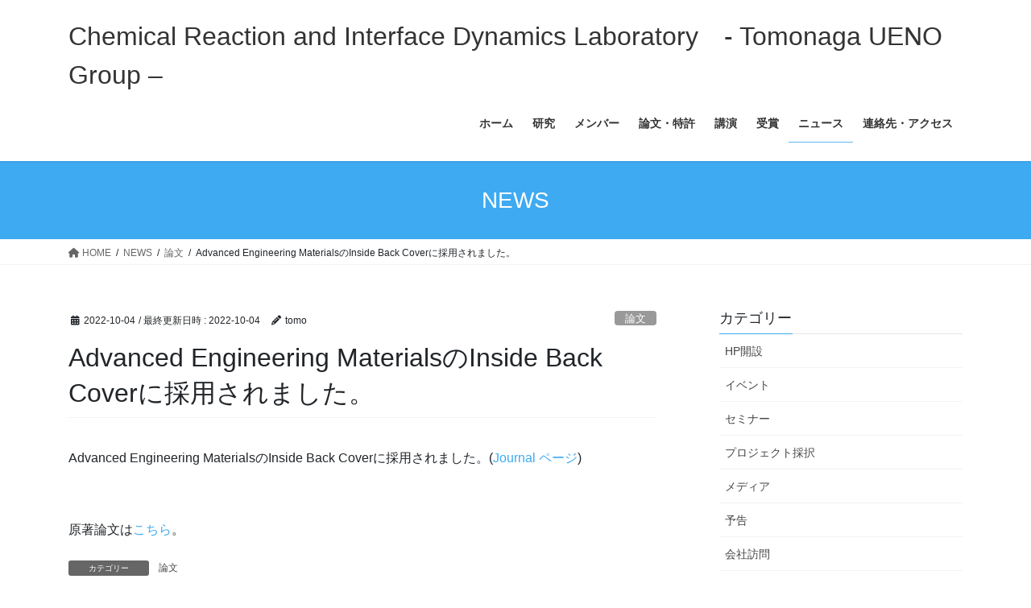

--- FILE ---
content_type: text/html; charset=UTF-8
request_url: https://tu-space.com/2022/10/04/inside_cover/
body_size: 17347
content:
<!DOCTYPE html>
<html dir="ltr" lang="ja" prefix="og: https://ogp.me/ns#">
<head>
<meta charset="utf-8">
<meta http-equiv="X-UA-Compatible" content="IE=edge">
<meta name="viewport" content="width=device-width, initial-scale=1">

<title>Advanced Engineering MaterialsのInside Back Coverに採用されました。 | Chemical Reaction and Interface Dynamics Laboratory - Tomonaga UENO Group -</title>

		<!-- All in One SEO 4.9.3 - aioseo.com -->
	<meta name="robots" content="max-image-preview:large" />
	<meta name="author" content="tomo"/>
	<meta name="google-site-verification" content="HvVNzQzgcIdZunmSG_lxCzPITTdkOwr5r8MFymCwJIc" />
	<link rel="canonical" href="https://tu-space.com/2022/10/04/inside_cover/" />
	<meta name="generator" content="All in One SEO (AIOSEO) 4.9.3" />
		<meta property="og:locale" content="ja_JP" />
		<meta property="og:site_name" content="Chemical Reaction and Interface Dynamics Laboratory　- Tomonaga UENO Group - | Department of Chemical Systems Engineering, Graduate School of Engineering, Nagoya University" />
		<meta property="og:type" content="article" />
		<meta property="og:title" content="Advanced Engineering MaterialsのInside Back Coverに採用されました。 | Chemical Reaction and Interface Dynamics Laboratory - Tomonaga UENO Group -" />
		<meta property="og:url" content="https://tu-space.com/2022/10/04/inside_cover/" />
		<meta property="article:published_time" content="2022-10-04T00:47:02+00:00" />
		<meta property="article:modified_time" content="2022-10-04T00:52:28+00:00" />
		<meta name="twitter:card" content="summary" />
		<meta name="twitter:title" content="Advanced Engineering MaterialsのInside Back Coverに採用されました。 | Chemical Reaction and Interface Dynamics Laboratory - Tomonaga UENO Group -" />
		<script type="application/ld+json" class="aioseo-schema">
			{"@context":"https:\/\/schema.org","@graph":[{"@type":"Article","@id":"https:\/\/tu-space.com\/2022\/10\/04\/inside_cover\/#article","name":"Advanced Engineering Materials\u306eInside Back Cover\u306b\u63a1\u7528\u3055\u308c\u307e\u3057\u305f\u3002 | Chemical Reaction and Interface Dynamics Laboratory - Tomonaga UENO Group -","headline":"Advanced Engineering Materials\u306eInside Back Cover\u306b\u63a1\u7528\u3055\u308c\u307e\u3057\u305f\u3002","author":{"@id":"https:\/\/tu-space.com\/author\/tomo\/#author"},"publisher":{"@id":"https:\/\/tu-space.com\/#organization"},"image":{"@type":"ImageObject","url":"https:\/\/onlinelibrary.wiley.com\/cms\/asset\/6357df1d-ab34-4939-9b23-75370c9e4de7\/adem202270036-blkfxd-0001-m.jpg","@id":"https:\/\/tu-space.com\/2022\/10\/04\/inside_cover\/#articleImage"},"datePublished":"2022-10-04T09:47:02+09:00","dateModified":"2022-10-04T09:52:28+09:00","inLanguage":"ja","mainEntityOfPage":{"@id":"https:\/\/tu-space.com\/2022\/10\/04\/inside_cover\/#webpage"},"isPartOf":{"@id":"https:\/\/tu-space.com\/2022\/10\/04\/inside_cover\/#webpage"},"articleSection":"\u8ad6\u6587"},{"@type":"BreadcrumbList","@id":"https:\/\/tu-space.com\/2022\/10\/04\/inside_cover\/#breadcrumblist","itemListElement":[{"@type":"ListItem","@id":"https:\/\/tu-space.com#listItem","position":1,"name":"\u30db\u30fc\u30e0","item":"https:\/\/tu-space.com","nextItem":{"@type":"ListItem","@id":"https:\/\/tu-space.com\/category\/%e8%ab%96%e6%96%87\/#listItem","name":"\u8ad6\u6587"}},{"@type":"ListItem","@id":"https:\/\/tu-space.com\/category\/%e8%ab%96%e6%96%87\/#listItem","position":2,"name":"\u8ad6\u6587","item":"https:\/\/tu-space.com\/category\/%e8%ab%96%e6%96%87\/","nextItem":{"@type":"ListItem","@id":"https:\/\/tu-space.com\/2022\/10\/04\/inside_cover\/#listItem","name":"Advanced Engineering Materials\u306eInside Back Cover\u306b\u63a1\u7528\u3055\u308c\u307e\u3057\u305f\u3002"},"previousItem":{"@type":"ListItem","@id":"https:\/\/tu-space.com#listItem","name":"\u30db\u30fc\u30e0"}},{"@type":"ListItem","@id":"https:\/\/tu-space.com\/2022\/10\/04\/inside_cover\/#listItem","position":3,"name":"Advanced Engineering Materials\u306eInside Back Cover\u306b\u63a1\u7528\u3055\u308c\u307e\u3057\u305f\u3002","previousItem":{"@type":"ListItem","@id":"https:\/\/tu-space.com\/category\/%e8%ab%96%e6%96%87\/#listItem","name":"\u8ad6\u6587"}}]},{"@type":"Organization","@id":"https:\/\/tu-space.com\/#organization","name":"\u540d\u53e4\u5c4b\u5927\u5b66\u5927\u5b66\u9662\u5de5\u5b66\u7814\u7a76\u79d1\u5316\u5b66\u30b7\u30b9\u30c6\u30e0\u5de5\u5b66\u5c02\u653b\u3000\u754c\u9762\u30fb\u53cd\u5fdc\u52d5\u529b\u5b66\u7814\u7a76\u30b0\u30eb\u30fc\u30d7\u3000\u4e0a\u91ce\u667a\u6c38","description":"Department of Chemical Systems Engineering, Graduate School of Engineering, Nagoya University","url":"https:\/\/tu-space.com\/"},{"@type":"Person","@id":"https:\/\/tu-space.com\/author\/tomo\/#author","url":"https:\/\/tu-space.com\/author\/tomo\/","name":"tomo","image":{"@type":"ImageObject","@id":"https:\/\/tu-space.com\/2022\/10\/04\/inside_cover\/#authorImage","url":"https:\/\/secure.gravatar.com\/avatar\/8fe73afde2ba9acd3fac2389b48d75a904b4d585dc6ad5c9e22c08b6c67f024b?s=96&d=mm&r=g","width":96,"height":96,"caption":"tomo"}},{"@type":"WebPage","@id":"https:\/\/tu-space.com\/2022\/10\/04\/inside_cover\/#webpage","url":"https:\/\/tu-space.com\/2022\/10\/04\/inside_cover\/","name":"Advanced Engineering Materials\u306eInside Back Cover\u306b\u63a1\u7528\u3055\u308c\u307e\u3057\u305f\u3002 | Chemical Reaction and Interface Dynamics Laboratory - Tomonaga UENO Group -","inLanguage":"ja","isPartOf":{"@id":"https:\/\/tu-space.com\/#website"},"breadcrumb":{"@id":"https:\/\/tu-space.com\/2022\/10\/04\/inside_cover\/#breadcrumblist"},"author":{"@id":"https:\/\/tu-space.com\/author\/tomo\/#author"},"creator":{"@id":"https:\/\/tu-space.com\/author\/tomo\/#author"},"datePublished":"2022-10-04T09:47:02+09:00","dateModified":"2022-10-04T09:52:28+09:00"},{"@type":"WebSite","@id":"https:\/\/tu-space.com\/#website","url":"https:\/\/tu-space.com\/","name":"Chemical Reaction and Interface Dynamics Laboratory\u3000- Tomonaga UENO Group -","description":"Department of Chemical Systems Engineering, Graduate School of Engineering, Nagoya University","inLanguage":"ja","publisher":{"@id":"https:\/\/tu-space.com\/#organization"}}]}
		</script>
		<!-- All in One SEO -->

<link rel="alternate" type="application/rss+xml" title="Chemical Reaction and Interface Dynamics Laboratory　- Tomonaga UENO Group - &raquo; フィード" href="https://tu-space.com/feed/" />
<link rel="alternate" type="application/rss+xml" title="Chemical Reaction and Interface Dynamics Laboratory　- Tomonaga UENO Group - &raquo; コメントフィード" href="https://tu-space.com/comments/feed/" />
<link rel="alternate" title="oEmbed (JSON)" type="application/json+oembed" href="https://tu-space.com/wp-json/oembed/1.0/embed?url=https%3A%2F%2Ftu-space.com%2F2022%2F10%2F04%2Finside_cover%2F" />
<link rel="alternate" title="oEmbed (XML)" type="text/xml+oembed" href="https://tu-space.com/wp-json/oembed/1.0/embed?url=https%3A%2F%2Ftu-space.com%2F2022%2F10%2F04%2Finside_cover%2F&#038;format=xml" />
<meta name="description" content="Advanced Engineering MaterialsのInside Back Coverに採用されました。(Journal ページ)原著論文はこちら。" />		<!-- This site uses the Google Analytics by MonsterInsights plugin v9.11.1 - Using Analytics tracking - https://www.monsterinsights.com/ -->
							<script src="//www.googletagmanager.com/gtag/js?id=G-VL3BKLBDCQ"  data-cfasync="false" data-wpfc-render="false" type="text/javascript" async></script>
			<script data-cfasync="false" data-wpfc-render="false" type="text/javascript">
				var mi_version = '9.11.1';
				var mi_track_user = true;
				var mi_no_track_reason = '';
								var MonsterInsightsDefaultLocations = {"page_location":"https:\/\/tu-space.com\/2022\/10\/04\/inside_cover\/"};
								if ( typeof MonsterInsightsPrivacyGuardFilter === 'function' ) {
					var MonsterInsightsLocations = (typeof MonsterInsightsExcludeQuery === 'object') ? MonsterInsightsPrivacyGuardFilter( MonsterInsightsExcludeQuery ) : MonsterInsightsPrivacyGuardFilter( MonsterInsightsDefaultLocations );
				} else {
					var MonsterInsightsLocations = (typeof MonsterInsightsExcludeQuery === 'object') ? MonsterInsightsExcludeQuery : MonsterInsightsDefaultLocations;
				}

								var disableStrs = [
										'ga-disable-G-VL3BKLBDCQ',
									];

				/* Function to detect opted out users */
				function __gtagTrackerIsOptedOut() {
					for (var index = 0; index < disableStrs.length; index++) {
						if (document.cookie.indexOf(disableStrs[index] + '=true') > -1) {
							return true;
						}
					}

					return false;
				}

				/* Disable tracking if the opt-out cookie exists. */
				if (__gtagTrackerIsOptedOut()) {
					for (var index = 0; index < disableStrs.length; index++) {
						window[disableStrs[index]] = true;
					}
				}

				/* Opt-out function */
				function __gtagTrackerOptout() {
					for (var index = 0; index < disableStrs.length; index++) {
						document.cookie = disableStrs[index] + '=true; expires=Thu, 31 Dec 2099 23:59:59 UTC; path=/';
						window[disableStrs[index]] = true;
					}
				}

				if ('undefined' === typeof gaOptout) {
					function gaOptout() {
						__gtagTrackerOptout();
					}
				}
								window.dataLayer = window.dataLayer || [];

				window.MonsterInsightsDualTracker = {
					helpers: {},
					trackers: {},
				};
				if (mi_track_user) {
					function __gtagDataLayer() {
						dataLayer.push(arguments);
					}

					function __gtagTracker(type, name, parameters) {
						if (!parameters) {
							parameters = {};
						}

						if (parameters.send_to) {
							__gtagDataLayer.apply(null, arguments);
							return;
						}

						if (type === 'event') {
														parameters.send_to = monsterinsights_frontend.v4_id;
							var hookName = name;
							if (typeof parameters['event_category'] !== 'undefined') {
								hookName = parameters['event_category'] + ':' + name;
							}

							if (typeof MonsterInsightsDualTracker.trackers[hookName] !== 'undefined') {
								MonsterInsightsDualTracker.trackers[hookName](parameters);
							} else {
								__gtagDataLayer('event', name, parameters);
							}
							
						} else {
							__gtagDataLayer.apply(null, arguments);
						}
					}

					__gtagTracker('js', new Date());
					__gtagTracker('set', {
						'developer_id.dZGIzZG': true,
											});
					if ( MonsterInsightsLocations.page_location ) {
						__gtagTracker('set', MonsterInsightsLocations);
					}
										__gtagTracker('config', 'G-VL3BKLBDCQ', {"forceSSL":"true","link_attribution":"true"} );
										window.gtag = __gtagTracker;										(function () {
						/* https://developers.google.com/analytics/devguides/collection/analyticsjs/ */
						/* ga and __gaTracker compatibility shim. */
						var noopfn = function () {
							return null;
						};
						var newtracker = function () {
							return new Tracker();
						};
						var Tracker = function () {
							return null;
						};
						var p = Tracker.prototype;
						p.get = noopfn;
						p.set = noopfn;
						p.send = function () {
							var args = Array.prototype.slice.call(arguments);
							args.unshift('send');
							__gaTracker.apply(null, args);
						};
						var __gaTracker = function () {
							var len = arguments.length;
							if (len === 0) {
								return;
							}
							var f = arguments[len - 1];
							if (typeof f !== 'object' || f === null || typeof f.hitCallback !== 'function') {
								if ('send' === arguments[0]) {
									var hitConverted, hitObject = false, action;
									if ('event' === arguments[1]) {
										if ('undefined' !== typeof arguments[3]) {
											hitObject = {
												'eventAction': arguments[3],
												'eventCategory': arguments[2],
												'eventLabel': arguments[4],
												'value': arguments[5] ? arguments[5] : 1,
											}
										}
									}
									if ('pageview' === arguments[1]) {
										if ('undefined' !== typeof arguments[2]) {
											hitObject = {
												'eventAction': 'page_view',
												'page_path': arguments[2],
											}
										}
									}
									if (typeof arguments[2] === 'object') {
										hitObject = arguments[2];
									}
									if (typeof arguments[5] === 'object') {
										Object.assign(hitObject, arguments[5]);
									}
									if ('undefined' !== typeof arguments[1].hitType) {
										hitObject = arguments[1];
										if ('pageview' === hitObject.hitType) {
											hitObject.eventAction = 'page_view';
										}
									}
									if (hitObject) {
										action = 'timing' === arguments[1].hitType ? 'timing_complete' : hitObject.eventAction;
										hitConverted = mapArgs(hitObject);
										__gtagTracker('event', action, hitConverted);
									}
								}
								return;
							}

							function mapArgs(args) {
								var arg, hit = {};
								var gaMap = {
									'eventCategory': 'event_category',
									'eventAction': 'event_action',
									'eventLabel': 'event_label',
									'eventValue': 'event_value',
									'nonInteraction': 'non_interaction',
									'timingCategory': 'event_category',
									'timingVar': 'name',
									'timingValue': 'value',
									'timingLabel': 'event_label',
									'page': 'page_path',
									'location': 'page_location',
									'title': 'page_title',
									'referrer' : 'page_referrer',
								};
								for (arg in args) {
																		if (!(!args.hasOwnProperty(arg) || !gaMap.hasOwnProperty(arg))) {
										hit[gaMap[arg]] = args[arg];
									} else {
										hit[arg] = args[arg];
									}
								}
								return hit;
							}

							try {
								f.hitCallback();
							} catch (ex) {
							}
						};
						__gaTracker.create = newtracker;
						__gaTracker.getByName = newtracker;
						__gaTracker.getAll = function () {
							return [];
						};
						__gaTracker.remove = noopfn;
						__gaTracker.loaded = true;
						window['__gaTracker'] = __gaTracker;
					})();
									} else {
										console.log("");
					(function () {
						function __gtagTracker() {
							return null;
						}

						window['__gtagTracker'] = __gtagTracker;
						window['gtag'] = __gtagTracker;
					})();
									}
			</script>
							<!-- / Google Analytics by MonsterInsights -->
		<style id='wp-img-auto-sizes-contain-inline-css' type='text/css'>
img:is([sizes=auto i],[sizes^="auto," i]){contain-intrinsic-size:3000px 1500px}
/*# sourceURL=wp-img-auto-sizes-contain-inline-css */
</style>
<link rel='stylesheet' id='vkExUnit_common_style-css' href='https://tu-space.com/wp-content/plugins/vk-all-in-one-expansion-unit/assets/css/vkExUnit_style.css?ver=9.113.0.1' type='text/css' media='all' />
<style id='vkExUnit_common_style-inline-css' type='text/css'>
.grecaptcha-badge{bottom: 85px !important;}
:root {--ver_page_top_button_url:url(https://tu-space.com/wp-content/plugins/vk-all-in-one-expansion-unit/assets/images/to-top-btn-icon.svg);}@font-face {font-weight: normal;font-style: normal;font-family: "vk_sns";src: url("https://tu-space.com/wp-content/plugins/vk-all-in-one-expansion-unit/inc/sns/icons/fonts/vk_sns.eot?-bq20cj");src: url("https://tu-space.com/wp-content/plugins/vk-all-in-one-expansion-unit/inc/sns/icons/fonts/vk_sns.eot?#iefix-bq20cj") format("embedded-opentype"),url("https://tu-space.com/wp-content/plugins/vk-all-in-one-expansion-unit/inc/sns/icons/fonts/vk_sns.woff?-bq20cj") format("woff"),url("https://tu-space.com/wp-content/plugins/vk-all-in-one-expansion-unit/inc/sns/icons/fonts/vk_sns.ttf?-bq20cj") format("truetype"),url("https://tu-space.com/wp-content/plugins/vk-all-in-one-expansion-unit/inc/sns/icons/fonts/vk_sns.svg?-bq20cj#vk_sns") format("svg");}
.veu_promotion-alert__content--text {border: 1px solid rgba(0,0,0,0.125);padding: 0.5em 1em;border-radius: var(--vk-size-radius);margin-bottom: var(--vk-margin-block-bottom);font-size: 0.875rem;}/* Alert Content部分に段落タグを入れた場合に最後の段落の余白を0にする */.veu_promotion-alert__content--text p:last-of-type{margin-bottom:0;margin-top: 0;}
/*# sourceURL=vkExUnit_common_style-inline-css */
</style>
<style id='wp-block-library-inline-css' type='text/css'>
:root{--wp-block-synced-color:#7a00df;--wp-block-synced-color--rgb:122,0,223;--wp-bound-block-color:var(--wp-block-synced-color);--wp-editor-canvas-background:#ddd;--wp-admin-theme-color:#007cba;--wp-admin-theme-color--rgb:0,124,186;--wp-admin-theme-color-darker-10:#006ba1;--wp-admin-theme-color-darker-10--rgb:0,107,160.5;--wp-admin-theme-color-darker-20:#005a87;--wp-admin-theme-color-darker-20--rgb:0,90,135;--wp-admin-border-width-focus:2px}@media (min-resolution:192dpi){:root{--wp-admin-border-width-focus:1.5px}}.wp-element-button{cursor:pointer}:root .has-very-light-gray-background-color{background-color:#eee}:root .has-very-dark-gray-background-color{background-color:#313131}:root .has-very-light-gray-color{color:#eee}:root .has-very-dark-gray-color{color:#313131}:root .has-vivid-green-cyan-to-vivid-cyan-blue-gradient-background{background:linear-gradient(135deg,#00d084,#0693e3)}:root .has-purple-crush-gradient-background{background:linear-gradient(135deg,#34e2e4,#4721fb 50%,#ab1dfe)}:root .has-hazy-dawn-gradient-background{background:linear-gradient(135deg,#faaca8,#dad0ec)}:root .has-subdued-olive-gradient-background{background:linear-gradient(135deg,#fafae1,#67a671)}:root .has-atomic-cream-gradient-background{background:linear-gradient(135deg,#fdd79a,#004a59)}:root .has-nightshade-gradient-background{background:linear-gradient(135deg,#330968,#31cdcf)}:root .has-midnight-gradient-background{background:linear-gradient(135deg,#020381,#2874fc)}:root{--wp--preset--font-size--normal:16px;--wp--preset--font-size--huge:42px}.has-regular-font-size{font-size:1em}.has-larger-font-size{font-size:2.625em}.has-normal-font-size{font-size:var(--wp--preset--font-size--normal)}.has-huge-font-size{font-size:var(--wp--preset--font-size--huge)}.has-text-align-center{text-align:center}.has-text-align-left{text-align:left}.has-text-align-right{text-align:right}.has-fit-text{white-space:nowrap!important}#end-resizable-editor-section{display:none}.aligncenter{clear:both}.items-justified-left{justify-content:flex-start}.items-justified-center{justify-content:center}.items-justified-right{justify-content:flex-end}.items-justified-space-between{justify-content:space-between}.screen-reader-text{border:0;clip-path:inset(50%);height:1px;margin:-1px;overflow:hidden;padding:0;position:absolute;width:1px;word-wrap:normal!important}.screen-reader-text:focus{background-color:#ddd;clip-path:none;color:#444;display:block;font-size:1em;height:auto;left:5px;line-height:normal;padding:15px 23px 14px;text-decoration:none;top:5px;width:auto;z-index:100000}html :where(.has-border-color){border-style:solid}html :where([style*=border-top-color]){border-top-style:solid}html :where([style*=border-right-color]){border-right-style:solid}html :where([style*=border-bottom-color]){border-bottom-style:solid}html :where([style*=border-left-color]){border-left-style:solid}html :where([style*=border-width]){border-style:solid}html :where([style*=border-top-width]){border-top-style:solid}html :where([style*=border-right-width]){border-right-style:solid}html :where([style*=border-bottom-width]){border-bottom-style:solid}html :where([style*=border-left-width]){border-left-style:solid}html :where(img[class*=wp-image-]){height:auto;max-width:100%}:where(figure){margin:0 0 1em}html :where(.is-position-sticky){--wp-admin--admin-bar--position-offset:var(--wp-admin--admin-bar--height,0px)}@media screen and (max-width:600px){html :where(.is-position-sticky){--wp-admin--admin-bar--position-offset:0px}}
.vk-cols--reverse{flex-direction:row-reverse}.vk-cols--hasbtn{margin-bottom:0}.vk-cols--hasbtn>.row>.vk_gridColumn_item,.vk-cols--hasbtn>.wp-block-column{position:relative;padding-bottom:3em}.vk-cols--hasbtn>.row>.vk_gridColumn_item>.wp-block-buttons,.vk-cols--hasbtn>.row>.vk_gridColumn_item>.vk_button,.vk-cols--hasbtn>.wp-block-column>.wp-block-buttons,.vk-cols--hasbtn>.wp-block-column>.vk_button{position:absolute;bottom:0;width:100%}.vk-cols--fit.wp-block-columns{gap:0}.vk-cols--fit.wp-block-columns,.vk-cols--fit.wp-block-columns:not(.is-not-stacked-on-mobile){margin-top:0;margin-bottom:0;justify-content:space-between}.vk-cols--fit.wp-block-columns>.wp-block-column *:last-child,.vk-cols--fit.wp-block-columns:not(.is-not-stacked-on-mobile)>.wp-block-column *:last-child{margin-bottom:0}.vk-cols--fit.wp-block-columns>.wp-block-column>.wp-block-cover,.vk-cols--fit.wp-block-columns:not(.is-not-stacked-on-mobile)>.wp-block-column>.wp-block-cover{margin-top:0}.vk-cols--fit.wp-block-columns.has-background,.vk-cols--fit.wp-block-columns:not(.is-not-stacked-on-mobile).has-background{padding:0}@media(max-width: 599px){.vk-cols--fit.wp-block-columns:not(.has-background)>.wp-block-column:not(.has-background),.vk-cols--fit.wp-block-columns:not(.is-not-stacked-on-mobile):not(.has-background)>.wp-block-column:not(.has-background){padding-left:0 !important;padding-right:0 !important}}@media(min-width: 782px){.vk-cols--fit.wp-block-columns .block-editor-block-list__block.wp-block-column:not(:first-child),.vk-cols--fit.wp-block-columns>.wp-block-column:not(:first-child),.vk-cols--fit.wp-block-columns:not(.is-not-stacked-on-mobile) .block-editor-block-list__block.wp-block-column:not(:first-child),.vk-cols--fit.wp-block-columns:not(.is-not-stacked-on-mobile)>.wp-block-column:not(:first-child){margin-left:0}}@media(min-width: 600px)and (max-width: 781px){.vk-cols--fit.wp-block-columns .wp-block-column:nth-child(2n),.vk-cols--fit.wp-block-columns:not(.is-not-stacked-on-mobile) .wp-block-column:nth-child(2n){margin-left:0}.vk-cols--fit.wp-block-columns .wp-block-column:not(:only-child),.vk-cols--fit.wp-block-columns:not(.is-not-stacked-on-mobile) .wp-block-column:not(:only-child){flex-basis:50% !important}}.vk-cols--fit--gap1.wp-block-columns{gap:1px}@media(min-width: 600px)and (max-width: 781px){.vk-cols--fit--gap1.wp-block-columns .wp-block-column:not(:only-child){flex-basis:calc(50% - 1px) !important}}.vk-cols--fit.vk-cols--grid>.block-editor-block-list__block,.vk-cols--fit.vk-cols--grid>.wp-block-column,.vk-cols--fit.vk-cols--grid:not(.is-not-stacked-on-mobile)>.block-editor-block-list__block,.vk-cols--fit.vk-cols--grid:not(.is-not-stacked-on-mobile)>.wp-block-column{flex-basis:50%;box-sizing:border-box}@media(max-width: 599px){.vk-cols--fit.vk-cols--grid.vk-cols--grid--alignfull>.wp-block-column:nth-child(2)>.wp-block-cover,.vk-cols--fit.vk-cols--grid.vk-cols--grid--alignfull>.wp-block-column:nth-child(2)>.vk_outer,.vk-cols--fit.vk-cols--grid:not(.is-not-stacked-on-mobile).vk-cols--grid--alignfull>.wp-block-column:nth-child(2)>.wp-block-cover,.vk-cols--fit.vk-cols--grid:not(.is-not-stacked-on-mobile).vk-cols--grid--alignfull>.wp-block-column:nth-child(2)>.vk_outer{width:100vw;margin-right:calc((100% - 100vw)/2);margin-left:calc((100% - 100vw)/2)}}@media(min-width: 600px){.vk-cols--fit.vk-cols--grid.vk-cols--grid--alignfull>.wp-block-column:nth-child(2)>.wp-block-cover,.vk-cols--fit.vk-cols--grid.vk-cols--grid--alignfull>.wp-block-column:nth-child(2)>.vk_outer,.vk-cols--fit.vk-cols--grid:not(.is-not-stacked-on-mobile).vk-cols--grid--alignfull>.wp-block-column:nth-child(2)>.wp-block-cover,.vk-cols--fit.vk-cols--grid:not(.is-not-stacked-on-mobile).vk-cols--grid--alignfull>.wp-block-column:nth-child(2)>.vk_outer{margin-right:calc(100% - 50vw);width:50vw}}@media(min-width: 600px){.vk-cols--fit.vk-cols--grid.vk-cols--grid--alignfull.vk-cols--reverse>.wp-block-column,.vk-cols--fit.vk-cols--grid:not(.is-not-stacked-on-mobile).vk-cols--grid--alignfull.vk-cols--reverse>.wp-block-column{margin-left:0;margin-right:0}.vk-cols--fit.vk-cols--grid.vk-cols--grid--alignfull.vk-cols--reverse>.wp-block-column:nth-child(2)>.wp-block-cover,.vk-cols--fit.vk-cols--grid.vk-cols--grid--alignfull.vk-cols--reverse>.wp-block-column:nth-child(2)>.vk_outer,.vk-cols--fit.vk-cols--grid:not(.is-not-stacked-on-mobile).vk-cols--grid--alignfull.vk-cols--reverse>.wp-block-column:nth-child(2)>.wp-block-cover,.vk-cols--fit.vk-cols--grid:not(.is-not-stacked-on-mobile).vk-cols--grid--alignfull.vk-cols--reverse>.wp-block-column:nth-child(2)>.vk_outer{margin-left:calc(100% - 50vw)}}.vk-cols--menu h2,.vk-cols--menu h3,.vk-cols--menu h4,.vk-cols--menu h5{margin-bottom:.2em;text-shadow:#000 0 0 10px}.vk-cols--menu h2:first-child,.vk-cols--menu h3:first-child,.vk-cols--menu h4:first-child,.vk-cols--menu h5:first-child{margin-top:0}.vk-cols--menu p{margin-bottom:1rem;text-shadow:#000 0 0 10px}.vk-cols--menu .wp-block-cover__inner-container:last-child{margin-bottom:0}.vk-cols--fitbnrs .wp-block-column .wp-block-cover:hover img{filter:unset}.vk-cols--fitbnrs .wp-block-column .wp-block-cover:hover{background-color:unset}.vk-cols--fitbnrs .wp-block-column .wp-block-cover:hover .wp-block-cover__image-background{filter:unset !important}.vk-cols--fitbnrs .wp-block-cover .wp-block-cover__inner-container{position:absolute;height:100%;width:100%}.vk-cols--fitbnrs .vk_button{height:100%;margin:0}.vk-cols--fitbnrs .vk_button .vk_button_btn,.vk-cols--fitbnrs .vk_button .btn{height:100%;width:100%;border:none;box-shadow:none;background-color:unset !important;transition:unset}.vk-cols--fitbnrs .vk_button .vk_button_btn:hover,.vk-cols--fitbnrs .vk_button .btn:hover{transition:unset}.vk-cols--fitbnrs .vk_button .vk_button_btn:after,.vk-cols--fitbnrs .vk_button .btn:after{border:none}.vk-cols--fitbnrs .vk_button .vk_button_link_txt{width:100%;position:absolute;top:50%;left:50%;transform:translateY(-50%) translateX(-50%);font-size:2rem;text-shadow:#000 0 0 10px}.vk-cols--fitbnrs .vk_button .vk_button_link_subCaption{width:100%;position:absolute;top:calc(50% + 2.2em);left:50%;transform:translateY(-50%) translateX(-50%);text-shadow:#000 0 0 10px}@media(min-width: 992px){.vk-cols--media.wp-block-columns{gap:3rem}}.vk-fit-map figure{margin-bottom:0}.vk-fit-map iframe{position:relative;margin-bottom:0;display:block;max-height:400px;width:100vw}.vk-fit-map:is(.alignfull,.alignwide) div{max-width:100%}.vk-table--th--width25 :where(tr>*:first-child){width:25%}.vk-table--th--width30 :where(tr>*:first-child){width:30%}.vk-table--th--width35 :where(tr>*:first-child){width:35%}.vk-table--th--width40 :where(tr>*:first-child){width:40%}.vk-table--th--bg-bright :where(tr>*:first-child){background-color:var(--wp--preset--color--bg-secondary, rgba(0, 0, 0, 0.05))}@media(max-width: 599px){.vk-table--mobile-block :is(th,td){width:100%;display:block}.vk-table--mobile-block.wp-block-table table :is(th,td){border-top:none}}.vk-table--width--th25 :where(tr>*:first-child){width:25%}.vk-table--width--th30 :where(tr>*:first-child){width:30%}.vk-table--width--th35 :where(tr>*:first-child){width:35%}.vk-table--width--th40 :where(tr>*:first-child){width:40%}.no-margin{margin:0}@media(max-width: 599px){.wp-block-image.vk-aligncenter--mobile>.alignright{float:none;margin-left:auto;margin-right:auto}.vk-no-padding-horizontal--mobile{padding-left:0 !important;padding-right:0 !important}}
/* VK Color Palettes */

/*# sourceURL=wp-block-library-inline-css */
</style><style id='wp-block-image-inline-css' type='text/css'>
.wp-block-image>a,.wp-block-image>figure>a{display:inline-block}.wp-block-image img{box-sizing:border-box;height:auto;max-width:100%;vertical-align:bottom}@media not (prefers-reduced-motion){.wp-block-image img.hide{visibility:hidden}.wp-block-image img.show{animation:show-content-image .4s}}.wp-block-image[style*=border-radius] img,.wp-block-image[style*=border-radius]>a{border-radius:inherit}.wp-block-image.has-custom-border img{box-sizing:border-box}.wp-block-image.aligncenter{text-align:center}.wp-block-image.alignfull>a,.wp-block-image.alignwide>a{width:100%}.wp-block-image.alignfull img,.wp-block-image.alignwide img{height:auto;width:100%}.wp-block-image .aligncenter,.wp-block-image .alignleft,.wp-block-image .alignright,.wp-block-image.aligncenter,.wp-block-image.alignleft,.wp-block-image.alignright{display:table}.wp-block-image .aligncenter>figcaption,.wp-block-image .alignleft>figcaption,.wp-block-image .alignright>figcaption,.wp-block-image.aligncenter>figcaption,.wp-block-image.alignleft>figcaption,.wp-block-image.alignright>figcaption{caption-side:bottom;display:table-caption}.wp-block-image .alignleft{float:left;margin:.5em 1em .5em 0}.wp-block-image .alignright{float:right;margin:.5em 0 .5em 1em}.wp-block-image .aligncenter{margin-left:auto;margin-right:auto}.wp-block-image :where(figcaption){margin-bottom:1em;margin-top:.5em}.wp-block-image.is-style-circle-mask img{border-radius:9999px}@supports ((-webkit-mask-image:none) or (mask-image:none)) or (-webkit-mask-image:none){.wp-block-image.is-style-circle-mask img{border-radius:0;-webkit-mask-image:url('data:image/svg+xml;utf8,<svg viewBox="0 0 100 100" xmlns="http://www.w3.org/2000/svg"><circle cx="50" cy="50" r="50"/></svg>');mask-image:url('data:image/svg+xml;utf8,<svg viewBox="0 0 100 100" xmlns="http://www.w3.org/2000/svg"><circle cx="50" cy="50" r="50"/></svg>');mask-mode:alpha;-webkit-mask-position:center;mask-position:center;-webkit-mask-repeat:no-repeat;mask-repeat:no-repeat;-webkit-mask-size:contain;mask-size:contain}}:root :where(.wp-block-image.is-style-rounded img,.wp-block-image .is-style-rounded img){border-radius:9999px}.wp-block-image figure{margin:0}.wp-lightbox-container{display:flex;flex-direction:column;position:relative}.wp-lightbox-container img{cursor:zoom-in}.wp-lightbox-container img:hover+button{opacity:1}.wp-lightbox-container button{align-items:center;backdrop-filter:blur(16px) saturate(180%);background-color:#5a5a5a40;border:none;border-radius:4px;cursor:zoom-in;display:flex;height:20px;justify-content:center;opacity:0;padding:0;position:absolute;right:16px;text-align:center;top:16px;width:20px;z-index:100}@media not (prefers-reduced-motion){.wp-lightbox-container button{transition:opacity .2s ease}}.wp-lightbox-container button:focus-visible{outline:3px auto #5a5a5a40;outline:3px auto -webkit-focus-ring-color;outline-offset:3px}.wp-lightbox-container button:hover{cursor:pointer;opacity:1}.wp-lightbox-container button:focus{opacity:1}.wp-lightbox-container button:focus,.wp-lightbox-container button:hover,.wp-lightbox-container button:not(:hover):not(:active):not(.has-background){background-color:#5a5a5a40;border:none}.wp-lightbox-overlay{box-sizing:border-box;cursor:zoom-out;height:100vh;left:0;overflow:hidden;position:fixed;top:0;visibility:hidden;width:100%;z-index:100000}.wp-lightbox-overlay .close-button{align-items:center;cursor:pointer;display:flex;justify-content:center;min-height:40px;min-width:40px;padding:0;position:absolute;right:calc(env(safe-area-inset-right) + 16px);top:calc(env(safe-area-inset-top) + 16px);z-index:5000000}.wp-lightbox-overlay .close-button:focus,.wp-lightbox-overlay .close-button:hover,.wp-lightbox-overlay .close-button:not(:hover):not(:active):not(.has-background){background:none;border:none}.wp-lightbox-overlay .lightbox-image-container{height:var(--wp--lightbox-container-height);left:50%;overflow:hidden;position:absolute;top:50%;transform:translate(-50%,-50%);transform-origin:top left;width:var(--wp--lightbox-container-width);z-index:9999999999}.wp-lightbox-overlay .wp-block-image{align-items:center;box-sizing:border-box;display:flex;height:100%;justify-content:center;margin:0;position:relative;transform-origin:0 0;width:100%;z-index:3000000}.wp-lightbox-overlay .wp-block-image img{height:var(--wp--lightbox-image-height);min-height:var(--wp--lightbox-image-height);min-width:var(--wp--lightbox-image-width);width:var(--wp--lightbox-image-width)}.wp-lightbox-overlay .wp-block-image figcaption{display:none}.wp-lightbox-overlay button{background:none;border:none}.wp-lightbox-overlay .scrim{background-color:#fff;height:100%;opacity:.9;position:absolute;width:100%;z-index:2000000}.wp-lightbox-overlay.active{visibility:visible}@media not (prefers-reduced-motion){.wp-lightbox-overlay.active{animation:turn-on-visibility .25s both}.wp-lightbox-overlay.active img{animation:turn-on-visibility .35s both}.wp-lightbox-overlay.show-closing-animation:not(.active){animation:turn-off-visibility .35s both}.wp-lightbox-overlay.show-closing-animation:not(.active) img{animation:turn-off-visibility .25s both}.wp-lightbox-overlay.zoom.active{animation:none;opacity:1;visibility:visible}.wp-lightbox-overlay.zoom.active .lightbox-image-container{animation:lightbox-zoom-in .4s}.wp-lightbox-overlay.zoom.active .lightbox-image-container img{animation:none}.wp-lightbox-overlay.zoom.active .scrim{animation:turn-on-visibility .4s forwards}.wp-lightbox-overlay.zoom.show-closing-animation:not(.active){animation:none}.wp-lightbox-overlay.zoom.show-closing-animation:not(.active) .lightbox-image-container{animation:lightbox-zoom-out .4s}.wp-lightbox-overlay.zoom.show-closing-animation:not(.active) .lightbox-image-container img{animation:none}.wp-lightbox-overlay.zoom.show-closing-animation:not(.active) .scrim{animation:turn-off-visibility .4s forwards}}@keyframes show-content-image{0%{visibility:hidden}99%{visibility:hidden}to{visibility:visible}}@keyframes turn-on-visibility{0%{opacity:0}to{opacity:1}}@keyframes turn-off-visibility{0%{opacity:1;visibility:visible}99%{opacity:0;visibility:visible}to{opacity:0;visibility:hidden}}@keyframes lightbox-zoom-in{0%{transform:translate(calc((-100vw + var(--wp--lightbox-scrollbar-width))/2 + var(--wp--lightbox-initial-left-position)),calc(-50vh + var(--wp--lightbox-initial-top-position))) scale(var(--wp--lightbox-scale))}to{transform:translate(-50%,-50%) scale(1)}}@keyframes lightbox-zoom-out{0%{transform:translate(-50%,-50%) scale(1);visibility:visible}99%{visibility:visible}to{transform:translate(calc((-100vw + var(--wp--lightbox-scrollbar-width))/2 + var(--wp--lightbox-initial-left-position)),calc(-50vh + var(--wp--lightbox-initial-top-position))) scale(var(--wp--lightbox-scale));visibility:hidden}}
/*# sourceURL=https://tu-space.com/wp-includes/blocks/image/style.min.css */
</style>
<style id='wp-block-paragraph-inline-css' type='text/css'>
.is-small-text{font-size:.875em}.is-regular-text{font-size:1em}.is-large-text{font-size:2.25em}.is-larger-text{font-size:3em}.has-drop-cap:not(:focus):first-letter{float:left;font-size:8.4em;font-style:normal;font-weight:100;line-height:.68;margin:.05em .1em 0 0;text-transform:uppercase}body.rtl .has-drop-cap:not(:focus):first-letter{float:none;margin-left:.1em}p.has-drop-cap.has-background{overflow:hidden}:root :where(p.has-background){padding:1.25em 2.375em}:where(p.has-text-color:not(.has-link-color)) a{color:inherit}p.has-text-align-left[style*="writing-mode:vertical-lr"],p.has-text-align-right[style*="writing-mode:vertical-rl"]{rotate:180deg}
/*# sourceURL=https://tu-space.com/wp-includes/blocks/paragraph/style.min.css */
</style>
<style id='global-styles-inline-css' type='text/css'>
:root{--wp--preset--aspect-ratio--square: 1;--wp--preset--aspect-ratio--4-3: 4/3;--wp--preset--aspect-ratio--3-4: 3/4;--wp--preset--aspect-ratio--3-2: 3/2;--wp--preset--aspect-ratio--2-3: 2/3;--wp--preset--aspect-ratio--16-9: 16/9;--wp--preset--aspect-ratio--9-16: 9/16;--wp--preset--color--black: #000000;--wp--preset--color--cyan-bluish-gray: #abb8c3;--wp--preset--color--white: #ffffff;--wp--preset--color--pale-pink: #f78da7;--wp--preset--color--vivid-red: #cf2e2e;--wp--preset--color--luminous-vivid-orange: #ff6900;--wp--preset--color--luminous-vivid-amber: #fcb900;--wp--preset--color--light-green-cyan: #7bdcb5;--wp--preset--color--vivid-green-cyan: #00d084;--wp--preset--color--pale-cyan-blue: #8ed1fc;--wp--preset--color--vivid-cyan-blue: #0693e3;--wp--preset--color--vivid-purple: #9b51e0;--wp--preset--gradient--vivid-cyan-blue-to-vivid-purple: linear-gradient(135deg,rgb(6,147,227) 0%,rgb(155,81,224) 100%);--wp--preset--gradient--light-green-cyan-to-vivid-green-cyan: linear-gradient(135deg,rgb(122,220,180) 0%,rgb(0,208,130) 100%);--wp--preset--gradient--luminous-vivid-amber-to-luminous-vivid-orange: linear-gradient(135deg,rgb(252,185,0) 0%,rgb(255,105,0) 100%);--wp--preset--gradient--luminous-vivid-orange-to-vivid-red: linear-gradient(135deg,rgb(255,105,0) 0%,rgb(207,46,46) 100%);--wp--preset--gradient--very-light-gray-to-cyan-bluish-gray: linear-gradient(135deg,rgb(238,238,238) 0%,rgb(169,184,195) 100%);--wp--preset--gradient--cool-to-warm-spectrum: linear-gradient(135deg,rgb(74,234,220) 0%,rgb(151,120,209) 20%,rgb(207,42,186) 40%,rgb(238,44,130) 60%,rgb(251,105,98) 80%,rgb(254,248,76) 100%);--wp--preset--gradient--blush-light-purple: linear-gradient(135deg,rgb(255,206,236) 0%,rgb(152,150,240) 100%);--wp--preset--gradient--blush-bordeaux: linear-gradient(135deg,rgb(254,205,165) 0%,rgb(254,45,45) 50%,rgb(107,0,62) 100%);--wp--preset--gradient--luminous-dusk: linear-gradient(135deg,rgb(255,203,112) 0%,rgb(199,81,192) 50%,rgb(65,88,208) 100%);--wp--preset--gradient--pale-ocean: linear-gradient(135deg,rgb(255,245,203) 0%,rgb(182,227,212) 50%,rgb(51,167,181) 100%);--wp--preset--gradient--electric-grass: linear-gradient(135deg,rgb(202,248,128) 0%,rgb(113,206,126) 100%);--wp--preset--gradient--midnight: linear-gradient(135deg,rgb(2,3,129) 0%,rgb(40,116,252) 100%);--wp--preset--font-size--small: 13px;--wp--preset--font-size--medium: 20px;--wp--preset--font-size--large: 36px;--wp--preset--font-size--x-large: 42px;--wp--preset--spacing--20: 0.44rem;--wp--preset--spacing--30: 0.67rem;--wp--preset--spacing--40: 1rem;--wp--preset--spacing--50: 1.5rem;--wp--preset--spacing--60: 2.25rem;--wp--preset--spacing--70: 3.38rem;--wp--preset--spacing--80: 5.06rem;--wp--preset--shadow--natural: 6px 6px 9px rgba(0, 0, 0, 0.2);--wp--preset--shadow--deep: 12px 12px 50px rgba(0, 0, 0, 0.4);--wp--preset--shadow--sharp: 6px 6px 0px rgba(0, 0, 0, 0.2);--wp--preset--shadow--outlined: 6px 6px 0px -3px rgb(255, 255, 255), 6px 6px rgb(0, 0, 0);--wp--preset--shadow--crisp: 6px 6px 0px rgb(0, 0, 0);}:where(.is-layout-flex){gap: 0.5em;}:where(.is-layout-grid){gap: 0.5em;}body .is-layout-flex{display: flex;}.is-layout-flex{flex-wrap: wrap;align-items: center;}.is-layout-flex > :is(*, div){margin: 0;}body .is-layout-grid{display: grid;}.is-layout-grid > :is(*, div){margin: 0;}:where(.wp-block-columns.is-layout-flex){gap: 2em;}:where(.wp-block-columns.is-layout-grid){gap: 2em;}:where(.wp-block-post-template.is-layout-flex){gap: 1.25em;}:where(.wp-block-post-template.is-layout-grid){gap: 1.25em;}.has-black-color{color: var(--wp--preset--color--black) !important;}.has-cyan-bluish-gray-color{color: var(--wp--preset--color--cyan-bluish-gray) !important;}.has-white-color{color: var(--wp--preset--color--white) !important;}.has-pale-pink-color{color: var(--wp--preset--color--pale-pink) !important;}.has-vivid-red-color{color: var(--wp--preset--color--vivid-red) !important;}.has-luminous-vivid-orange-color{color: var(--wp--preset--color--luminous-vivid-orange) !important;}.has-luminous-vivid-amber-color{color: var(--wp--preset--color--luminous-vivid-amber) !important;}.has-light-green-cyan-color{color: var(--wp--preset--color--light-green-cyan) !important;}.has-vivid-green-cyan-color{color: var(--wp--preset--color--vivid-green-cyan) !important;}.has-pale-cyan-blue-color{color: var(--wp--preset--color--pale-cyan-blue) !important;}.has-vivid-cyan-blue-color{color: var(--wp--preset--color--vivid-cyan-blue) !important;}.has-vivid-purple-color{color: var(--wp--preset--color--vivid-purple) !important;}.has-black-background-color{background-color: var(--wp--preset--color--black) !important;}.has-cyan-bluish-gray-background-color{background-color: var(--wp--preset--color--cyan-bluish-gray) !important;}.has-white-background-color{background-color: var(--wp--preset--color--white) !important;}.has-pale-pink-background-color{background-color: var(--wp--preset--color--pale-pink) !important;}.has-vivid-red-background-color{background-color: var(--wp--preset--color--vivid-red) !important;}.has-luminous-vivid-orange-background-color{background-color: var(--wp--preset--color--luminous-vivid-orange) !important;}.has-luminous-vivid-amber-background-color{background-color: var(--wp--preset--color--luminous-vivid-amber) !important;}.has-light-green-cyan-background-color{background-color: var(--wp--preset--color--light-green-cyan) !important;}.has-vivid-green-cyan-background-color{background-color: var(--wp--preset--color--vivid-green-cyan) !important;}.has-pale-cyan-blue-background-color{background-color: var(--wp--preset--color--pale-cyan-blue) !important;}.has-vivid-cyan-blue-background-color{background-color: var(--wp--preset--color--vivid-cyan-blue) !important;}.has-vivid-purple-background-color{background-color: var(--wp--preset--color--vivid-purple) !important;}.has-black-border-color{border-color: var(--wp--preset--color--black) !important;}.has-cyan-bluish-gray-border-color{border-color: var(--wp--preset--color--cyan-bluish-gray) !important;}.has-white-border-color{border-color: var(--wp--preset--color--white) !important;}.has-pale-pink-border-color{border-color: var(--wp--preset--color--pale-pink) !important;}.has-vivid-red-border-color{border-color: var(--wp--preset--color--vivid-red) !important;}.has-luminous-vivid-orange-border-color{border-color: var(--wp--preset--color--luminous-vivid-orange) !important;}.has-luminous-vivid-amber-border-color{border-color: var(--wp--preset--color--luminous-vivid-amber) !important;}.has-light-green-cyan-border-color{border-color: var(--wp--preset--color--light-green-cyan) !important;}.has-vivid-green-cyan-border-color{border-color: var(--wp--preset--color--vivid-green-cyan) !important;}.has-pale-cyan-blue-border-color{border-color: var(--wp--preset--color--pale-cyan-blue) !important;}.has-vivid-cyan-blue-border-color{border-color: var(--wp--preset--color--vivid-cyan-blue) !important;}.has-vivid-purple-border-color{border-color: var(--wp--preset--color--vivid-purple) !important;}.has-vivid-cyan-blue-to-vivid-purple-gradient-background{background: var(--wp--preset--gradient--vivid-cyan-blue-to-vivid-purple) !important;}.has-light-green-cyan-to-vivid-green-cyan-gradient-background{background: var(--wp--preset--gradient--light-green-cyan-to-vivid-green-cyan) !important;}.has-luminous-vivid-amber-to-luminous-vivid-orange-gradient-background{background: var(--wp--preset--gradient--luminous-vivid-amber-to-luminous-vivid-orange) !important;}.has-luminous-vivid-orange-to-vivid-red-gradient-background{background: var(--wp--preset--gradient--luminous-vivid-orange-to-vivid-red) !important;}.has-very-light-gray-to-cyan-bluish-gray-gradient-background{background: var(--wp--preset--gradient--very-light-gray-to-cyan-bluish-gray) !important;}.has-cool-to-warm-spectrum-gradient-background{background: var(--wp--preset--gradient--cool-to-warm-spectrum) !important;}.has-blush-light-purple-gradient-background{background: var(--wp--preset--gradient--blush-light-purple) !important;}.has-blush-bordeaux-gradient-background{background: var(--wp--preset--gradient--blush-bordeaux) !important;}.has-luminous-dusk-gradient-background{background: var(--wp--preset--gradient--luminous-dusk) !important;}.has-pale-ocean-gradient-background{background: var(--wp--preset--gradient--pale-ocean) !important;}.has-electric-grass-gradient-background{background: var(--wp--preset--gradient--electric-grass) !important;}.has-midnight-gradient-background{background: var(--wp--preset--gradient--midnight) !important;}.has-small-font-size{font-size: var(--wp--preset--font-size--small) !important;}.has-medium-font-size{font-size: var(--wp--preset--font-size--medium) !important;}.has-large-font-size{font-size: var(--wp--preset--font-size--large) !important;}.has-x-large-font-size{font-size: var(--wp--preset--font-size--x-large) !important;}
/*# sourceURL=global-styles-inline-css */
</style>

<style id='classic-theme-styles-inline-css' type='text/css'>
/*! This file is auto-generated */
.wp-block-button__link{color:#fff;background-color:#32373c;border-radius:9999px;box-shadow:none;text-decoration:none;padding:calc(.667em + 2px) calc(1.333em + 2px);font-size:1.125em}.wp-block-file__button{background:#32373c;color:#fff;text-decoration:none}
/*# sourceURL=/wp-includes/css/classic-themes.min.css */
</style>
<link rel='stylesheet' id='vk-swiper-style-css' href='https://tu-space.com/wp-content/plugins/vk-blocks/vendor/vektor-inc/vk-swiper/src/assets/css/swiper-bundle.min.css?ver=11.0.2' type='text/css' media='all' />
<link rel='stylesheet' id='bootstrap-4-style-css' href='https://tu-space.com/wp-content/themes/lightning/_g2/library/bootstrap-4/css/bootstrap.min.css?ver=4.5.0' type='text/css' media='all' />
<link rel='stylesheet' id='lightning-common-style-css' href='https://tu-space.com/wp-content/themes/lightning/_g2/assets/css/common.css?ver=15.30.0' type='text/css' media='all' />
<style id='lightning-common-style-inline-css' type='text/css'>
/* vk-mobile-nav */:root {--vk-mobile-nav-menu-btn-bg-src: url("https://tu-space.com/wp-content/themes/lightning/_g2/inc/vk-mobile-nav/package/images/vk-menu-btn-black.svg");--vk-mobile-nav-menu-btn-close-bg-src: url("https://tu-space.com/wp-content/themes/lightning/_g2/inc/vk-mobile-nav/package/images/vk-menu-close-black.svg");--vk-menu-acc-icon-open-black-bg-src: url("https://tu-space.com/wp-content/themes/lightning/_g2/inc/vk-mobile-nav/package/images/vk-menu-acc-icon-open-black.svg");--vk-menu-acc-icon-open-white-bg-src: url("https://tu-space.com/wp-content/themes/lightning/_g2/inc/vk-mobile-nav/package/images/vk-menu-acc-icon-open-white.svg");--vk-menu-acc-icon-close-black-bg-src: url("https://tu-space.com/wp-content/themes/lightning/_g2/inc/vk-mobile-nav/package/images/vk-menu-close-black.svg");--vk-menu-acc-icon-close-white-bg-src: url("https://tu-space.com/wp-content/themes/lightning/_g2/inc/vk-mobile-nav/package/images/vk-menu-close-white.svg");}
/*# sourceURL=lightning-common-style-inline-css */
</style>
<link rel='stylesheet' id='lightning-design-style-css' href='https://tu-space.com/wp-content/themes/lightning/_g2/design-skin/origin2/css/style.css?ver=15.30.0' type='text/css' media='all' />
<style id='lightning-design-style-inline-css' type='text/css'>
:root {--color-key:#3eaaf2;--wp--preset--color--vk-color-primary:#3eaaf2;--color-key-dark:#5cb6f2;}
/* ltg common custom */:root {--vk-menu-acc-btn-border-color:#333;--vk-color-primary:#3eaaf2;--vk-color-primary-dark:#5cb6f2;--vk-color-primary-vivid:#44bbff;--color-key:#3eaaf2;--wp--preset--color--vk-color-primary:#3eaaf2;--color-key-dark:#5cb6f2;}.veu_color_txt_key { color:#5cb6f2 ; }.veu_color_bg_key { background-color:#5cb6f2 ; }.veu_color_border_key { border-color:#5cb6f2 ; }.btn-default { border-color:#3eaaf2;color:#3eaaf2;}.btn-default:focus,.btn-default:hover { border-color:#3eaaf2;background-color: #3eaaf2; }.wp-block-search__button,.btn-primary { background-color:#3eaaf2;border-color:#5cb6f2; }.wp-block-search__button:focus,.wp-block-search__button:hover,.btn-primary:not(:disabled):not(.disabled):active,.btn-primary:focus,.btn-primary:hover { background-color:#5cb6f2;border-color:#3eaaf2; }.btn-outline-primary { color : #3eaaf2 ; border-color:#3eaaf2; }.btn-outline-primary:not(:disabled):not(.disabled):active,.btn-outline-primary:focus,.btn-outline-primary:hover { color : #fff; background-color:#3eaaf2;border-color:#5cb6f2; }a { color:#3eaaf2; }a:hover { color:#1d50b7; }
.tagcloud a:before { font-family: "Font Awesome 5 Free";content: "\f02b";font-weight: bold; }
.siteContent_after.sectionBox{padding:0;}
.media .media-body .media-heading a:hover { color:#3eaaf2; }@media (min-width: 768px){.gMenu > li:before,.gMenu > li.menu-item-has-children::after { border-bottom-color:#5cb6f2 }.gMenu li li { background-color:#5cb6f2 }.gMenu li li a:hover { background-color:#3eaaf2; }} /* @media (min-width: 768px) */.page-header { background-color:#3eaaf2; }h2,.mainSection-title { border-top-color:#3eaaf2; }h3:after,.subSection-title:after { border-bottom-color:#3eaaf2; }ul.page-numbers li span.page-numbers.current,.page-link dl .post-page-numbers.current { background-color:#3eaaf2; }.pager li > a { border-color:#3eaaf2;color:#3eaaf2;}.pager li > a:hover { background-color:#3eaaf2;color:#fff;}.siteFooter { border-top-color:#3eaaf2; }dt { border-left-color:#3eaaf2; }:root {--g_nav_main_acc_icon_open_url:url(https://tu-space.com/wp-content/themes/lightning/_g2/inc/vk-mobile-nav/package/images/vk-menu-acc-icon-open-black.svg);--g_nav_main_acc_icon_close_url: url(https://tu-space.com/wp-content/themes/lightning/_g2/inc/vk-mobile-nav/package/images/vk-menu-close-black.svg);--g_nav_sub_acc_icon_open_url: url(https://tu-space.com/wp-content/themes/lightning/_g2/inc/vk-mobile-nav/package/images/vk-menu-acc-icon-open-white.svg);--g_nav_sub_acc_icon_close_url: url(https://tu-space.com/wp-content/themes/lightning/_g2/inc/vk-mobile-nav/package/images/vk-menu-close-white.svg);}
/*# sourceURL=lightning-design-style-inline-css */
</style>
<link rel='stylesheet' id='veu-cta-css' href='https://tu-space.com/wp-content/plugins/vk-all-in-one-expansion-unit/inc/call-to-action/package/assets/css/style.css?ver=9.113.0.1' type='text/css' media='all' />
<link rel='stylesheet' id='vk-blocks-build-css-css' href='https://tu-space.com/wp-content/plugins/vk-blocks/build/block-build.css?ver=1.115.2.1' type='text/css' media='all' />
<style id='vk-blocks-build-css-inline-css' type='text/css'>

	:root {
		--vk_image-mask-circle: url(https://tu-space.com/wp-content/plugins/vk-blocks/inc/vk-blocks/images/circle.svg);
		--vk_image-mask-wave01: url(https://tu-space.com/wp-content/plugins/vk-blocks/inc/vk-blocks/images/wave01.svg);
		--vk_image-mask-wave02: url(https://tu-space.com/wp-content/plugins/vk-blocks/inc/vk-blocks/images/wave02.svg);
		--vk_image-mask-wave03: url(https://tu-space.com/wp-content/plugins/vk-blocks/inc/vk-blocks/images/wave03.svg);
		--vk_image-mask-wave04: url(https://tu-space.com/wp-content/plugins/vk-blocks/inc/vk-blocks/images/wave04.svg);
	}
	

	:root {

		--vk-balloon-border-width:1px;

		--vk-balloon-speech-offset:-12px;
	}
	

	:root {
		--vk_flow-arrow: url(https://tu-space.com/wp-content/plugins/vk-blocks/inc/vk-blocks/images/arrow_bottom.svg);
	}
	
/*# sourceURL=vk-blocks-build-css-inline-css */
</style>
<link rel='stylesheet' id='lightning-theme-style-css' href='https://tu-space.com/wp-content/themes/lightning/style.css?ver=15.30.0' type='text/css' media='all' />
<link rel='stylesheet' id='vk-font-awesome-css' href='https://tu-space.com/wp-content/themes/lightning/vendor/vektor-inc/font-awesome-versions/src/versions/6/css/all.min.css?ver=6.4.2' type='text/css' media='all' />
<script type="text/javascript" src="https://tu-space.com/wp-content/plugins/google-analytics-for-wordpress/assets/js/frontend-gtag.min.js?ver=9.11.1" id="monsterinsights-frontend-script-js" async="async" data-wp-strategy="async"></script>
<script data-cfasync="false" data-wpfc-render="false" type="text/javascript" id='monsterinsights-frontend-script-js-extra'>/* <![CDATA[ */
var monsterinsights_frontend = {"js_events_tracking":"true","download_extensions":"doc,pdf,ppt,zip,xls,docx,pptx,xlsx","inbound_paths":"[{\"path\":\"\\\/go\\\/\",\"label\":\"affiliate\"},{\"path\":\"\\\/recommend\\\/\",\"label\":\"affiliate\"}]","home_url":"https:\/\/tu-space.com","hash_tracking":"false","v4_id":"G-VL3BKLBDCQ"};/* ]]> */
</script>
<script type="text/javascript" src="https://tu-space.com/wp-includes/js/jquery/jquery.min.js?ver=3.7.1" id="jquery-core-js"></script>
<script type="text/javascript" src="https://tu-space.com/wp-includes/js/jquery/jquery-migrate.min.js?ver=3.4.1" id="jquery-migrate-js"></script>
<link rel="https://api.w.org/" href="https://tu-space.com/wp-json/" /><link rel="alternate" title="JSON" type="application/json" href="https://tu-space.com/wp-json/wp/v2/posts/1113" /><link rel="EditURI" type="application/rsd+xml" title="RSD" href="https://tu-space.com/xmlrpc.php?rsd" />
<meta name="generator" content="WordPress 6.9" />
<link rel='shortlink' href='https://tu-space.com/?p=1113' />
<style id="lightning-color-custom-for-plugins" type="text/css">/* ltg theme common */.color_key_bg,.color_key_bg_hover:hover{background-color: #3eaaf2;}.color_key_txt,.color_key_txt_hover:hover{color: #3eaaf2;}.color_key_border,.color_key_border_hover:hover{border-color: #3eaaf2;}.color_key_dark_bg,.color_key_dark_bg_hover:hover{background-color: #5cb6f2;}.color_key_dark_txt,.color_key_dark_txt_hover:hover{color: #5cb6f2;}.color_key_dark_border,.color_key_dark_border_hover:hover{border-color: #5cb6f2;}</style><!-- [ VK All in One Expansion Unit OGP ] -->
<meta property="og:site_name" content="Chemical Reaction and Interface Dynamics Laboratory　- Tomonaga UENO Group -" />
<meta property="og:url" content="https://tu-space.com/2022/10/04/inside_cover/" />
<meta property="og:title" content="Advanced Engineering MaterialsのInside Back Coverに採用されました。 | Chemical Reaction and Interface Dynamics Laboratory　- Tomonaga UENO Group -" />
<meta property="og:description" content="Advanced Engineering MaterialsのInside Back Coverに採用されました。(Journal ページ)原著論文はこちら。" />
<meta property="og:type" content="article" />
<!-- [ / VK All in One Expansion Unit OGP ] -->
<!-- [ VK All in One Expansion Unit twitter card ] -->
<meta name="twitter:card" content="summary_large_image">
<meta name="twitter:description" content="Advanced Engineering MaterialsのInside Back Coverに採用されました。(Journal ページ)原著論文はこちら。">
<meta name="twitter:title" content="Advanced Engineering MaterialsのInside Back Coverに採用されました。 | Chemical Reaction and Interface Dynamics Laboratory　- Tomonaga UENO Group -">
<meta name="twitter:url" content="https://tu-space.com/2022/10/04/inside_cover/">
	<meta name="twitter:domain" content="tu-space.com">
	<!-- [ / VK All in One Expansion Unit twitter card ] -->
			<style type="text/css" id="wp-custom-css">
			.btn--orange,
a.btn--orange {
  color: #fff;
  background-color: #eb6100;
}
.btn--orange:hover,
a.btn--orange:hover {
  color: #fff;
  background: #f56500;
}

a.btn--radius {
   border-radius: 100vh;
}

.btn--lightorange,
a.btn--lightorange {
  color: #fff;
  background-color: #fc7035;
}
.btn--lightorange:hover,
a.btn--lightorange:hover {
  color: #fff;
  background: #f56500;
}

a.btn--radius {
   border-radius: 100vh;
}


/*Follow Me*/
/* 全体 */
.followme{
　padding:18px 5;
　color:#fff;/* 「Please Share」の文字の色 */
　background:#000;/* 全体背景の色 */
　font-family: Quicksand;
}
/* ボタン全体 */
.flowbtn8:before{
　display:none;
}	
.flowbtn8{
　border-radius:80%;
　position:relative;
　display:inline-block;
　width:80px;
　height:80px;
　font-size:40px;
　vertical-align:middle;
　text-decoration:none;
　transition:.10s;
　margin:15px;
}
/* ボタンマウスホバー時 */
.flowbtn8:hover{
　-webkit-transform:translateY(-5px);
　-ms-transform:translateY(-5px);
　transform:translateY(-5px);
}
/* Twitterボタンの色 */
.flowbtn8.fl_tw8{
　border:solid 5px #00afff;/* 枠線の色 */
　color:#00afff;/* 文字の色 */
}
/* Twitterマウスホバー時 */
.flowbtn8.fl_tw8:hover{
　color:#000!important;/* 文字の色 */
　border:solid 5px #000;/* 枠線の色 */
　background:#000;/* 背景の色 */
}
/* Facebookボタンの色 */
.flowbtn8.fl_fb8{
　border:solid 5px #000;/* 枠線の色 */
　color:#000;/* 文字の色 */
}
/* Facebookマウスホバー時 */
.flowbtn8.fl_fb8:hover{
　color:#00afff!important;/* 文字の色 */
　border:solid 5px #00afff;/* 枠線の色 */
　background:#00afff;/* 背景の色 */
}
/* ボタン全体の位置 */
.snsbtniti{
　display:flex;
　flex-flow:row wrap;
　justify-content:center;
}
.widget ul{
　margin: 5pt 0 0 0;
}
		</style>
		<!-- [ VK All in One Expansion Unit Article Structure Data ] --><script type="application/ld+json">{"@context":"https://schema.org/","@type":"Article","headline":"Advanced Engineering MaterialsのInside Back Coverに採用されました。","image":"","datePublished":"2022-10-04T09:47:02+09:00","dateModified":"2022-10-04T09:52:28+09:00","author":{"@type":"","name":"tomo","url":"https://tu-space.com/","sameAs":""}}</script><!-- [ / VK All in One Expansion Unit Article Structure Data ] -->
</head>
<body class="wp-singular post-template-default single single-post postid-1113 single-format-standard custom-background wp-theme-lightning vk-blocks fa_v6_css post-name-inside_cover category-%e8%ab%96%e6%96%87 post-type-post sidebar-fix sidebar-fix-priority-top bootstrap4 device-pc">
<a class="skip-link screen-reader-text" href="#main">コンテンツへスキップ</a>
<a class="skip-link screen-reader-text" href="#vk-mobile-nav">ナビゲーションに移動</a>
<header class="siteHeader">
		<div class="container siteHeadContainer">
		<div class="navbar-header">
						<p class="navbar-brand siteHeader_logo">
			<a href="https://tu-space.com/">
				<span>Chemical Reaction and Interface Dynamics Laboratory　- Tomonaga UENO Group &#8211;</span>
			</a>
			</p>
					</div>

					<div id="gMenu_outer" class="gMenu_outer">
				<nav class="menu-%e3%83%88%e3%83%83%e3%83%97%e3%83%a1%e3%83%8b%e3%83%a5%e3%83%bc-container"><ul id="menu-%e3%83%88%e3%83%83%e3%83%97%e3%83%a1%e3%83%8b%e3%83%a5%e3%83%bc" class="menu gMenu vk-menu-acc"><li id="menu-item-18" class="menu-item menu-item-type-custom menu-item-object-custom menu-item-home"><a href="http://tu-space.com/"><strong class="gMenu_name">ホーム</strong></a></li>
<li id="menu-item-48" class="menu-item menu-item-type-post_type menu-item-object-page menu-item-has-children"><a href="https://tu-space.com/research/"><strong class="gMenu_name">研究</strong></a>
<ul class="sub-menu">
	<li id="menu-item-809" class="menu-item menu-item-type-post_type menu-item-object-page"><a href="https://tu-space.com/ultralight-weight-materials/">超軽量材料システム</a></li>
	<li id="menu-item-810" class="menu-item menu-item-type-post_type menu-item-object-page"><a href="https://tu-space.com/flame-retardant-material-systems/">難燃・不燃材料システム</a></li>
</ul>
</li>
<li id="menu-item-194" class="menu-item menu-item-type-post_type menu-item-object-page"><a href="https://tu-space.com/people/"><strong class="gMenu_name">メンバー</strong></a></li>
<li id="menu-item-52" class="menu-item menu-item-type-post_type menu-item-object-page"><a href="https://tu-space.com/publications/"><strong class="gMenu_name">論文・特許</strong></a></li>
<li id="menu-item-1361" class="menu-item menu-item-type-post_type menu-item-object-page"><a href="https://tu-space.com/presentation/"><strong class="gMenu_name">講演</strong></a></li>
<li id="menu-item-384" class="menu-item menu-item-type-post_type menu-item-object-page"><a href="https://tu-space.com/award/"><strong class="gMenu_name">受賞</strong></a></li>
<li id="menu-item-32" class="menu-item menu-item-type-post_type menu-item-object-page current_page_parent current-menu-ancestor"><a href="https://tu-space.com/news/"><strong class="gMenu_name">ニュース</strong></a></li>
<li id="menu-item-149" class="menu-item menu-item-type-post_type menu-item-object-page"><a href="https://tu-space.com/access/"><strong class="gMenu_name">連絡先・アクセス</strong></a></li>
</ul></nav>			</div>
			</div>
	</header>

<div class="section page-header"><div class="container"><div class="row"><div class="col-md-12">
<div class="page-header_pageTitle">
NEWS</div>
</div></div></div></div><!-- [ /.page-header ] -->


<!-- [ .breadSection ] --><div class="section breadSection"><div class="container"><div class="row"><ol class="breadcrumb" itemscope itemtype="https://schema.org/BreadcrumbList"><li id="panHome" itemprop="itemListElement" itemscope itemtype="http://schema.org/ListItem"><a itemprop="item" href="https://tu-space.com/"><span itemprop="name"><i class="fa fa-home"></i> HOME</span></a><meta itemprop="position" content="1" /></li><li itemprop="itemListElement" itemscope itemtype="http://schema.org/ListItem"><a itemprop="item" href="https://tu-space.com/news/"><span itemprop="name">NEWS</span></a><meta itemprop="position" content="2" /></li><li itemprop="itemListElement" itemscope itemtype="http://schema.org/ListItem"><a itemprop="item" href="https://tu-space.com/category/%e8%ab%96%e6%96%87/"><span itemprop="name">論文</span></a><meta itemprop="position" content="3" /></li><li><span>Advanced Engineering MaterialsのInside Back Coverに採用されました。</span><meta itemprop="position" content="4" /></li></ol></div></div></div><!-- [ /.breadSection ] -->

<div class="section siteContent">
<div class="container">
<div class="row">

	<div class="col mainSection mainSection-col-two baseSection vk_posts-mainSection" id="main" role="main">
				<article id="post-1113" class="entry entry-full post-1113 post type-post status-publish format-standard hentry category-15">

	
	
		<header class="entry-header">
			<div class="entry-meta">


<span class="published entry-meta_items">2022-10-04</span>

<span class="entry-meta_items entry-meta_updated">/ 最終更新日時 : <span class="updated">2022-10-04</span></span>


	
	<span class="vcard author entry-meta_items entry-meta_items_author"><span class="fn">tomo</span></span>



<span class="entry-meta_items entry-meta_items_term"><a href="https://tu-space.com/category/%e8%ab%96%e6%96%87/" class="btn btn-xs btn-primary entry-meta_items_term_button" style="background-color:#999999;border:none;">論文</a></span>
</div>
				<h1 class="entry-title">
											Advanced Engineering MaterialsのInside Back Coverに採用されました。									</h1>
		</header>

	
	
	<div class="entry-body">
				
<p>Advanced Engineering MaterialsのInside Back Coverに採用されました。(<a href="https://onlinelibrary.wiley.com/doi/10.1002/adem.202270036">Journal ページ</a>)</p>



<p></p>



<figure class="wp-block-image"><img decoding="async" src="https://onlinelibrary.wiley.com/cms/asset/6357df1d-ab34-4939-9b23-75370c9e4de7/adem202270036-blkfxd-0001-m.jpg" alt=""/></figure>



<p>原著論文は<a href="https://onlinelibrary.wiley.com/doi/abs/10.1002/adem.202200357">こちら</a>。</p>



<p></p>
			</div>

	
	
	
	
		<div class="entry-footer">

			<div class="entry-meta-dataList"><dl><dt>カテゴリー</dt><dd><a href="https://tu-space.com/category/%e8%ab%96%e6%96%87/">論文</a></dd></dl></div>
		</div><!-- [ /.entry-footer ] -->
	
	
			
	
		
		
		
		
	
	
</article><!-- [ /#post-1113 ] -->


	<div class="vk_posts postNextPrev">

		<div id="post-1103" class="vk_post vk_post-postType-post card card-post card-horizontal card-sm vk_post-col-xs-12 vk_post-col-sm-12 vk_post-col-md-6 post-1103 post type-post status-publish format-standard hentry category-17"><div class="card-horizontal-inner-row"><div class="vk_post-col-5 col-5 card-img-outer"><div class="vk_post_imgOuter" style="background-image:url(https://tu-space.com/wp-content/themes/lightning/_g2/assets/images/no-image.png)"><a href="https://tu-space.com/2022/08/25/press/"><div class="card-img-overlay"><span class="vk_post_imgOuter_singleTermLabel" style="color:#fff;background-color:#999999">近況報告</span></div><img src="https://tu-space.com/wp-content/themes/lightning/_g2/assets/images/no-image.png" class="vk_post_imgOuter_img card-img card-img-use-bg" /></a></div><!-- [ /.vk_post_imgOuter ] --></div><!-- /.col --><div class="vk_post-col-7 col-7"><div class="vk_post_body card-body"><p class="postNextPrev_label">前の記事</p><h5 class="vk_post_title card-title"><a href="https://tu-space.com/2022/08/25/press/">JAXAプロジェクトの共同研究がプレリリースされました。</a></h5><div class="vk_post_date card-date published">2022-08-25</div></div><!-- [ /.card-body ] --></div><!-- /.col --></div><!-- [ /.row ] --></div><!-- [ /.card ] -->
		<div id="post-1133" class="vk_post vk_post-postType-post card card-post card-horizontal card-sm vk_post-col-xs-12 vk_post-col-sm-12 vk_post-col-md-6 card-horizontal-reverse postNextPrev_next post-1133 post type-post status-publish format-standard hentry category-16"><div class="card-horizontal-inner-row"><div class="vk_post-col-5 col-5 card-img-outer"><div class="vk_post_imgOuter" style="background-image:url(https://tu-space.com/wp-content/themes/lightning/_g2/assets/images/no-image.png)"><a href="https://tu-space.com/2022/11/07/lecture-2/"><div class="card-img-overlay"><span class="vk_post_imgOuter_singleTermLabel" style="color:#fff;background-color:#999999">講演</span></div><img src="https://tu-space.com/wp-content/themes/lightning/_g2/assets/images/no-image.png" class="vk_post_imgOuter_img card-img card-img-use-bg" /></a></div><!-- [ /.vk_post_imgOuter ] --></div><!-- /.col --><div class="vk_post-col-7 col-7"><div class="vk_post_body card-body"><p class="postNextPrev_label">次の記事</p><h5 class="vk_post_title card-title"><a href="https://tu-space.com/2022/11/07/lecture-2/">NEDOビジョナリーセミナーに登壇しました。</a></h5><div class="vk_post_date card-date published">2022-11-07</div></div><!-- [ /.card-body ] --></div><!-- /.col --></div><!-- [ /.row ] --></div><!-- [ /.card ] -->
		</div>
					</div><!-- [ /.mainSection ] -->

			<div class="col subSection sideSection sideSection-col-two baseSection">
						<aside class="widget widget_categories" id="categories-4"><h1 class="widget-title subSection-title">カテゴリー</h1>
			<ul>
					<li class="cat-item cat-item-7"><a href="https://tu-space.com/category/hp%e9%96%8b%e8%a8%ad/">HP開設</a>
</li>
	<li class="cat-item cat-item-1"><a href="https://tu-space.com/category/%e3%82%a4%e3%83%99%e3%83%b3%e3%83%88/">イベント</a>
</li>
	<li class="cat-item cat-item-8"><a href="https://tu-space.com/category/%e3%82%bb%e3%83%9f%e3%83%8a%e3%83%bc/">セミナー</a>
</li>
	<li class="cat-item cat-item-30"><a href="https://tu-space.com/category/%e3%83%97%e3%83%ad%e3%82%b8%e3%82%a7%e3%82%af%e3%83%88%e6%8e%a1%e6%8a%9e/">プロジェクト採択</a>
</li>
	<li class="cat-item cat-item-31"><a href="https://tu-space.com/category/%e3%83%a1%e3%83%87%e3%82%a3%e3%82%a2/">メディア</a>
</li>
	<li class="cat-item cat-item-26"><a href="https://tu-space.com/category/%e4%ba%88%e5%91%8a/">予告</a>
</li>
	<li class="cat-item cat-item-9"><a href="https://tu-space.com/category/%e4%bc%9a%e7%a4%be%e8%a8%aa%e5%95%8f/">会社訪問</a>
</li>
	<li class="cat-item cat-item-18"><a href="https://tu-space.com/category/%e5%8b%95%e7%94%bb/">動画</a>
</li>
	<li class="cat-item cat-item-10"><a href="https://tu-space.com/category/%e5%8f%97%e8%b3%9e%e5%a0%b1%e5%91%8a/">受賞報告</a>
</li>
	<li class="cat-item cat-item-11"><a href="https://tu-space.com/category/%e5%9b%bd%e9%9a%9b%e4%bc%9a%e8%ad%b0/">国際会議</a>
</li>
	<li class="cat-item cat-item-12"><a href="https://tu-space.com/category/%e5%ad%a6%e4%bc%9a%e7%99%ba%e8%a1%a8/">学会発表</a>
</li>
	<li class="cat-item cat-item-13"><a href="https://tu-space.com/category/%e6%88%90%e6%9e%9c%e7%b4%b9%e4%bb%8b/">成果紹介</a>
</li>
	<li class="cat-item cat-item-14"><a href="https://tu-space.com/category/%e7%99%ba%e8%a1%a8/">発表</a>
</li>
	<li class="cat-item cat-item-15"><a href="https://tu-space.com/category/%e8%ab%96%e6%96%87/">論文</a>
</li>
	<li class="cat-item cat-item-16"><a href="https://tu-space.com/category/%e8%ac%9b%e6%bc%94/">講演</a>
</li>
	<li class="cat-item cat-item-17"><a href="https://tu-space.com/category/%e8%bf%91%e6%b3%81%e5%a0%b1%e5%91%8a/">近況報告</a>
</li>
			</ul>

			</aside>					</div><!-- [ /.subSection ] -->
	

</div><!-- [ /.row ] -->
</div><!-- [ /.container ] -->
</div><!-- [ /.siteContent ] -->

<div class="section sectionBox siteContent_after">
	<div class="container ">
		<div class="row ">
			<div class="col-md-12 ">
			<aside class="widget_text widget widget_custom_html" id="custom_html-3"><div class="textwidget custom-html-widget"><div align="center" class="Please Share!!">
＼ Please Share!! ／
<div class="snsbtniti">
<a href="http://twitter.com/share?text=UenoGroup&url=http://noeu-science.com&hashtags=UenoGroup" class="flowbtn8 fl_tw8"　rel="nofollow"><i class="fab fa-twitter" aria-hidden="true"></i></a>	
<a href="http://www.facebook.com/share.php?u=http://noeu-science.com" class="flowbtn8 fl_fb8"　rel="noopener">
<i class="fab fa-facebook-f" aria-hidden="true"></i>
</a>
</div>
</div></div></aside>			</div>
		</div>
	</div>
</div>


<footer class="section siteFooter">
			<div class="footerMenu">
			<div class="container">
				<nav class="menu-%e3%83%88%e3%83%83%e3%83%97%e3%83%a1%e3%83%8b%e3%83%a5%e3%83%bc-container"><ul id="menu-%e3%83%88%e3%83%83%e3%83%97%e3%83%a1%e3%83%8b%e3%83%a5%e3%83%bc-1" class="menu nav"><li id="menu-item-18" class="menu-item menu-item-type-custom menu-item-object-custom menu-item-home menu-item-18"><a href="http://tu-space.com/">ホーム</a></li>
<li id="menu-item-48" class="menu-item menu-item-type-post_type menu-item-object-page menu-item-48"><a href="https://tu-space.com/research/">研究</a></li>
<li id="menu-item-194" class="menu-item menu-item-type-post_type menu-item-object-page menu-item-194"><a href="https://tu-space.com/people/">メンバー</a></li>
<li id="menu-item-52" class="menu-item menu-item-type-post_type menu-item-object-page menu-item-52"><a href="https://tu-space.com/publications/">論文・特許</a></li>
<li id="menu-item-1361" class="menu-item menu-item-type-post_type menu-item-object-page menu-item-1361"><a href="https://tu-space.com/presentation/">講演</a></li>
<li id="menu-item-384" class="menu-item menu-item-type-post_type menu-item-object-page menu-item-384"><a href="https://tu-space.com/award/">受賞</a></li>
<li id="menu-item-32" class="menu-item menu-item-type-post_type menu-item-object-page current_page_parent menu-item-32 current-menu-ancestor"><a href="https://tu-space.com/news/">ニュース</a></li>
<li id="menu-item-149" class="menu-item menu-item-type-post_type menu-item-object-page menu-item-149"><a href="https://tu-space.com/access/">連絡先・アクセス</a></li>
</ul></nav>			</div>
		</div>
			
	
	<div class="container sectionBox copySection text-center">
			<p>Copyright &copy; Chemical Reaction and Interface Dynamics Laboratory　- Tomonaga UENO Group &#8211; All Rights Reserved.</p><p>Powered by <a href="https://wordpress.org/">WordPress</a> with <a href="https://wordpress.org/themes/lightning/" target="_blank" title="Free WordPress Theme Lightning">Lightning Theme</a> &amp; <a href="https://wordpress.org/plugins/vk-all-in-one-expansion-unit/" target="_blank">VK All in One Expansion Unit</a></p>	</div>
</footer>
<div id="vk-mobile-nav-menu-btn" class="vk-mobile-nav-menu-btn">MENU</div><div class="vk-mobile-nav vk-mobile-nav-drop-in" id="vk-mobile-nav"><nav class="vk-mobile-nav-menu-outer" role="navigation"><ul id="menu-%e3%83%88%e3%83%83%e3%83%97%e3%83%a1%e3%83%8b%e3%83%a5%e3%83%bc-2" class="vk-menu-acc menu"><li class="menu-item menu-item-type-custom menu-item-object-custom menu-item-home menu-item-18"><a href="http://tu-space.com/">ホーム</a></li>
<li class="menu-item menu-item-type-post_type menu-item-object-page menu-item-has-children menu-item-48"><a href="https://tu-space.com/research/">研究</a>
<ul class="sub-menu">
	<li id="menu-item-809" class="menu-item menu-item-type-post_type menu-item-object-page menu-item-809"><a href="https://tu-space.com/ultralight-weight-materials/">超軽量材料システム</a></li>
	<li id="menu-item-810" class="menu-item menu-item-type-post_type menu-item-object-page menu-item-810"><a href="https://tu-space.com/flame-retardant-material-systems/">難燃・不燃材料システム</a></li>
</ul>
</li>
<li class="menu-item menu-item-type-post_type menu-item-object-page menu-item-194"><a href="https://tu-space.com/people/">メンバー</a></li>
<li class="menu-item menu-item-type-post_type menu-item-object-page menu-item-52"><a href="https://tu-space.com/publications/">論文・特許</a></li>
<li class="menu-item menu-item-type-post_type menu-item-object-page menu-item-1361"><a href="https://tu-space.com/presentation/">講演</a></li>
<li class="menu-item menu-item-type-post_type menu-item-object-page menu-item-384"><a href="https://tu-space.com/award/">受賞</a></li>
<li class="menu-item menu-item-type-post_type menu-item-object-page current_page_parent menu-item-32 current-menu-ancestor"><a href="https://tu-space.com/news/">ニュース</a></li>
<li class="menu-item menu-item-type-post_type menu-item-object-page menu-item-149"><a href="https://tu-space.com/access/">連絡先・アクセス</a></li>
</ul></nav></div><script type="speculationrules">
{"prefetch":[{"source":"document","where":{"and":[{"href_matches":"/*"},{"not":{"href_matches":["/wp-*.php","/wp-admin/*","/wp-content/uploads/*","/wp-content/*","/wp-content/plugins/*","/wp-content/themes/lightning/*","/wp-content/themes/lightning/_g2/*","/*\\?(.+)"]}},{"not":{"selector_matches":"a[rel~=\"nofollow\"]"}},{"not":{"selector_matches":".no-prefetch, .no-prefetch a"}}]},"eagerness":"conservative"}]}
</script>
<a href="#top" id="page_top" class="page_top_btn">PAGE TOP</a><script type="text/javascript" id="vkExUnit_master-js-js-extra">
/* <![CDATA[ */
var vkExOpt = {"ajax_url":"https://tu-space.com/wp-admin/admin-ajax.php","hatena_entry":"https://tu-space.com/wp-json/vk_ex_unit/v1/hatena_entry/","facebook_entry":"https://tu-space.com/wp-json/vk_ex_unit/v1/facebook_entry/","facebook_count_enable":"","entry_count":"1","entry_from_post":"","homeUrl":"https://tu-space.com/"};
//# sourceURL=vkExUnit_master-js-js-extra
/* ]]> */
</script>
<script type="text/javascript" src="https://tu-space.com/wp-content/plugins/vk-all-in-one-expansion-unit/assets/js/all.min.js?ver=9.113.0.1" id="vkExUnit_master-js-js"></script>
<script type="text/javascript" src="https://tu-space.com/wp-content/plugins/vk-blocks/vendor/vektor-inc/vk-swiper/src/assets/js/swiper-bundle.min.js?ver=11.0.2" id="vk-swiper-script-js"></script>
<script type="text/javascript" src="https://tu-space.com/wp-content/plugins/vk-blocks/build/vk-slider.min.js?ver=1.115.2.1" id="vk-blocks-slider-js"></script>
<script type="text/javascript" src="https://tu-space.com/wp-content/themes/lightning/_g2/library/bootstrap-4/js/bootstrap.min.js?ver=4.5.0" id="bootstrap-4-js-js"></script>
<script type="text/javascript" id="lightning-js-js-extra">
/* <![CDATA[ */
var lightningOpt = {"header_scrool":"1"};
//# sourceURL=lightning-js-js-extra
/* ]]> */
</script>
<script type="text/javascript" src="https://tu-space.com/wp-content/themes/lightning/_g2/assets/js/lightning.min.js?ver=15.30.0" id="lightning-js-js"></script>
<script type="text/javascript" src="https://tu-space.com/wp-includes/js/clipboard.min.js?ver=2.0.11" id="clipboard-js"></script>
<script type="text/javascript" src="https://tu-space.com/wp-content/plugins/vk-all-in-one-expansion-unit/inc/sns/assets/js/copy-button.js" id="copy-button-js"></script>
<script type="text/javascript" src="https://tu-space.com/wp-content/plugins/vk-all-in-one-expansion-unit/inc/smooth-scroll/js/smooth-scroll.min.js?ver=9.113.0.1" id="smooth-scroll-js-js"></script>
</body>
</html>
